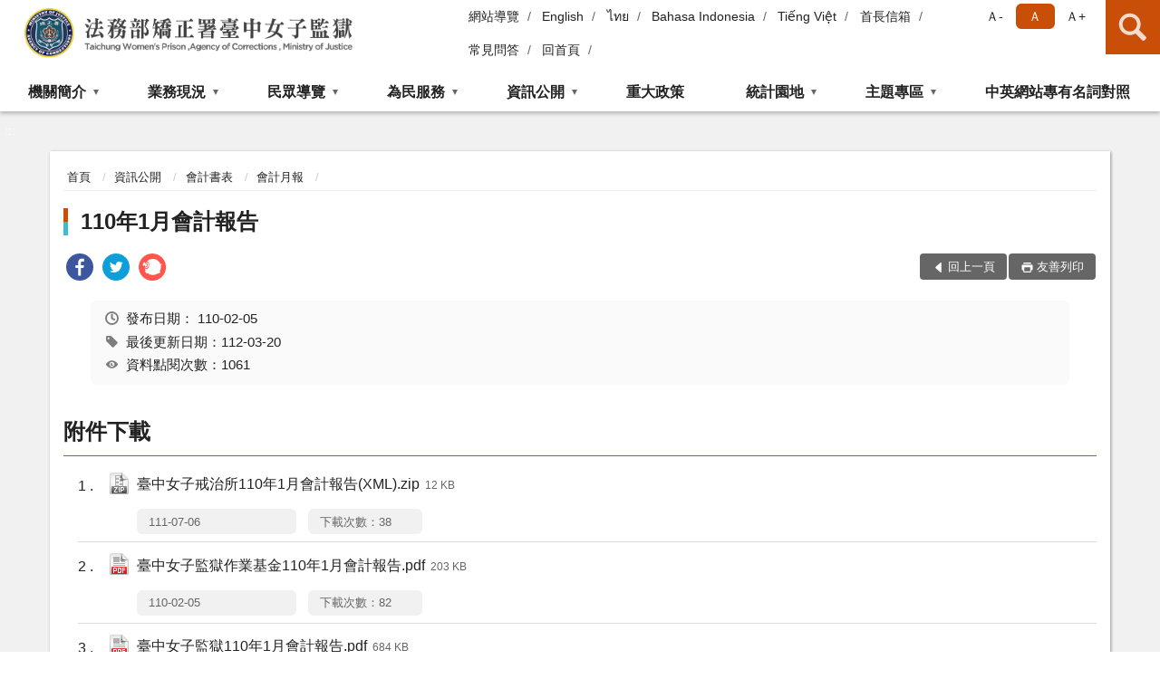

--- FILE ---
content_type: text/html; charset=utf-8
request_url: https://www.tcw.moj.gov.tw/310691/310817/812326/310822/974508/post
body_size: 14909
content:


<!doctype html>
<html lang="zh-Hant" class="no-js">
<head>
    <meta charset="utf-8">
    <meta http-equiv="X-UA-Compatible" content="IE=edge">
    <meta name="viewport" content="width=device-width, initial-scale=1">
    <meta name="format-detection" content="telephone=no">
    <meta name="Site" content="法務部矯正署臺中女子監獄">
    <meta name="Version" content="中文網">
    <meta name="PageType" content="內容頁">
    <meta name="TreeNode" content="會計月報">
    <meta name="ContentTitle" content="110年1月會計報告">

    <meta property="og:title" content="110年1月會計報告">
    <meta property="og:type" content="website" />
    <meta property="og:url" content="https://www.tcw.moj.gov.tw/310691/310817/812326/310822/974508/" />
    <meta property="og:image" content="">
    <meta property="og:image:width" content="50%">
    <meta property="og:image:height" content="50%">
    <meta property="og:site_name" content="法務部矯正署臺中女子監獄">
    <meta property="og:description" content="110年1月會計報告" />

    <meta name="DC.Title" content="110年1月會計報告" />
    <meta name="DC.Creator" content="法務部矯正署臺中女子監獄" />
    <meta name="DC.Subject" content="110年1月會計報告" />
    <meta name="DC.Description" content="會計月報" />
    <meta name="DC.Contributor" content="法務部矯正署臺中女子監獄" />
    <meta name="DC.Type" content="文字" />
    <meta name="DC.Format" content="text" />
    <meta name="DC.Source" content="法務部矯正署臺中女子監獄" />
    <meta name="DC.Language" content="中文" />
    <meta name="DC.coverage.t.min" content="2021-02-05" />
    <meta name="DC.coverage.t.max" content="2041-02-05" />
    <meta name="DC.Publisher" content="法務部矯正署臺中女子監獄" />
    <meta name="DC.Date" content="2021-02-05" />
    <meta name="DC.Identifier" content="2.16.886.101.20003.20006" />
    <meta name="DC.Relation" content="" />
    <meta name="DC.Rights" content="法務部矯正署臺中女子監獄" />

    <meta name="Category.Theme" content="300" />
    <meta name="Category.Cake" content="600" />
    <meta name="Category.Service" content="I00" />

    <meta name="keywords" />

            <link rel="Shortcut Icon" type="image/x-icon" href="/media/20198572/favicon矯正署.png" />
    <title>110年1月會計報告-會計月報-法務部矯正署臺中女子監獄</title>
    <!--HTML5 Shim and Respond.js IE8 support of HTML5 elements and media queries [if lt IE 9]>
    <script src="js/html5shiv.js"></script>
    <script src="js/respond.min.js"></script>
    <![endif]-->
    <!-- slick css-->
    <link rel="stylesheet" type="text/css" href="/Content/D/vendor/slick/slick.css" />
    <link rel="stylesheet" type="text/css" href="/Content/D/vendor/slick/slick-theme.css" />

    <!-- fancybox css -->
    <link rel="stylesheet" href="/Content/D/vendor/fancybox/fancybox.css" />

    <!-- hyUI css -->
    <link rel="stylesheet" href="/Content/D/D2_style/hyui.css">
    <link rel='stylesheet' href='/scripts/jquery-ui.css'>

    <!-- Global site tag (gtag.js) - Google Analytics -->
<script async src="https://www.googletagmanager.com/gtag/js?id=UA-38144678-1"></script>
<script>
  window.dataLayer = window.dataLayer || [];
  function gtag(){dataLayer.push(arguments);}
  gtag('js', new Date());

  gtag('config', 'UA-38144678-1');
</script>
    <!-- Google Tag Manager -->
    <script>
        (function (w, d, s, l, i) {
            w[l] = w[l] || []; w[l].push({
                'gtm.start':
                    new Date().getTime(), event: 'gtm.js'
            }); var f = d.getElementsByTagName(s)[0],
                j = d.createElement(s), dl = l != 'dataLayer' ? '&l=' + l : ''; j.async = true; j.src =
                    'https://www.googletagmanager.com/gtm.js?id=' + i + dl; f.parentNode.insertBefore(j, f);
        })(window, document, 'script', 'dataLayer', 'GTM-PVTNFB4');</script>
    <!-- End Google Tag Manager -->
<style>
    input:disabled, textarea:disabled, select:disabled {
        background-color: #f2f2f2;
    }

    .verify {
        color: blue;
    }

    .mp_slider_container,
    .marquee_container {
        position: relative;
    }
    .mp_slider_container_main {
        width: 100%;
        overflow: hidden;
        position: relative;
    }
    .slick-autoplay-toggle {
        position: absolute;
        right: 20px;
        min-width: 40px;
        top: 4.5px;
        z-index: 10;
        padding: 5px 10px;
        background: rgba(0, 0, 0, 0.7);
        color: #fff;
        border: none;
        cursor: pointer;
        font-size: 0.875rem;
        border-radius: 5px;
    }

    .marquee_container .slick-autoplay-toggle {
        right: 55px;
    }
</style>
</head>
<body>
    <!-- Google Tag Manager (noscript) -->
    <noscript>
        <iframe title="googletag" src="https://www.googletagmanager.com/ns.html?id=GTM-PVTNFB4"
                height="0" width="0" style="display:none;visibility:hidden"></iframe>
    </noscript>
    <!-- End Google Tag Manager (noscript) -->
    <!-- 直接跳主內容區 -->
    <a class="goCenter" href="#aC" tabindex="1">按Enter到主內容區</a>
    <!-- wrapper 最大寬度 -->
    <div class="wrapper">
        
<header class="header ">
    <div class="container">
        <a class="accesskey" href="#aU" id="aU" accesskey="U" title="網站標題">:::</a>
        

<nav class="navigation">
    <!-- 一組ul預設靠右 可同時存在2組-->
    <ul>

                        <li>
                            <a href="/umbraco/surface/Ini/CountAndRedirectUrl?nodeId=671373" title="網站導覽" target="_self" >網站導覽</a>
                        </li>
                        <li>
                            <a href="/umbraco/surface/Ini/CountAndRedirectUrl?nodeId=671374" title="English" target="_self" >English</a>
                        </li>
                        <li>
                            <a href="/umbraco/surface/Ini/CountAndRedirectUrl?nodeId=1114856" title="ไทย" target="_self" >ไทย</a>
                        </li>
                        <li>
                            <a href="/umbraco/surface/Ini/CountAndRedirectUrl?nodeId=1114855" title="Bahasa Indonesia" target="_self" >Bahasa Indonesia</a>
                        </li>
                        <li>
                            <a href="/umbraco/surface/Ini/CountAndRedirectUrl?nodeId=879614" title="Tiếng Việt" target="_self" >Tiếng Việt</a>
                        </li>
                        <li>
                            <a href="/umbraco/surface/Ini/CountAndRedirectUrl?nodeId=671427" title="首長信箱" target="_self" >首長信箱</a>
                        </li>
                        <li>
                            <a href="/umbraco/surface/Ini/CountAndRedirectUrl?nodeId=671429" title="常見問答" target="_self" >常見問答</a>
                        </li>
                        <li>
                            <a href="/umbraco/surface/Ini/CountAndRedirectUrl?nodeId=671425" title="回首頁" target="_self" >回首頁</a>
                        </li>

    </ul>
    <div class="font-size">
        <ul>
            <li class="size-s">
                <a href="#" name="fontSize" role="button" aria-pressed="false" title="小字級">Ａ-</a>
            </li>
            <li class="size-m">
                <a href="#" name="fontSize" role="button" aria-pressed="true" title="中字級" class="active">Ａ</a>
            </li>
            <li class="size-l">
                <a href="#" name="fontSize" role="button" aria-pressed="false" title="大字級">Ａ+</a>
            </li>
        </ul>
    </div>
</nav>
<h1>
    <a href="/"><img src="/media/20198573/08法務部矯正署臺中女子監獄.png" alt="法務部矯正署臺中女子監獄：回首頁" /></a>
</h1>
<!-- Search Start -->
<section class="search">
    <noscript>
您的瀏覽器不支援 JavaScript 或 JavaScript已停用    </noscript>
    <form action="/311096/311110/" class="form_inline">
        <div class="form_grp">
            <label for="q">搜尋</label>
            <input name="q" id="q" type="text" placeholder="請輸入文字" accesskey="S" autocomplete="off">
            <input title="查詢" type="submit" value="查詢">
        </div>
        <div class="btn_grp">
            <input onclick="window.open('https://www.google.com.tw/advanced_search?hl=zh-TW&as_q=&num=100&as_sitesearch='+location.hostname);" type="button" value="進階搜尋" title="進階搜尋 (另開新視窗)">
        </div>
    </form>
            <div class="keywordHot">
                <ul>
                        <li>
                            <a href="/311096/311110/?q=禁見" title="禁見">禁見</a>
                        </li>
                        <li>
                            <a href="/311096/311110/?q=教化" title="教化">教化</a>
                        </li>
                        <li>
                            <a href="/311096/311110/?q=接見" title="接見">接見</a>
                        </li>
                        <li>
                            <a href="/311096/311110/?q=交通" title="交通">交通</a>
                        </li>
                        <li>
                            <a href="/311096/311110/?q=收容問題" title="收容問題">收容問題</a>
                        </li>
                        <li>
                            <a href="/311096/311110/?q=服務窗口" title="服務窗口">服務窗口</a>
                        </li>
                        <li>
                            <a href="/311096/311110/?q=自營作業" title="自營作業">自營作業</a>
                        </li>
                </ul>
            </div>
</section>
<!-- noscript -->
<noscript>
您的瀏覽器不支援JavaScript語法，JavaScript語法並不影響內容的陳述。您可使用按鍵盤上的Ctrl鍵+ (+)鍵放大/(-)鍵縮小來改變字型大小；回到上一頁可使用瀏覽器提供的 Alt+左方向鍵(←) 快速鍵功能；列印可使用瀏覽器提供的(Ctrl+P)功能。</noscript>
<!-- menu Start -->
<nav class="menu">
    <ul>
                <li>
                    <a href="https://www.tcw.moj.gov.tw/310691/310693/Normalnodelist" title="機關簡介" target="_self" name="menuButton" aria-expanded="false" >機關簡介</a>
                        <ul>
                                <li>
                                    <a href="https://www.tcw.moj.gov.tw/310691/310693/310697/425742/post" target="_self" title="歷史沿革"  >歷史沿革</a>
                                </li>
                                <li>
                                    <a href="https://www.tcw.moj.gov.tw/310691/310693/878551/878554/post" target="_self" title="收容對象"  >收容對象</a>
                                </li>
                                <li>
                                    <a href="https://www.tcw.moj.gov.tw/310691/310693/878552/878558/post" target="_self" title="組織架構"  >組織架構</a>
                                </li>
                                <li>
                                    <a href="https://www.tcw.moj.gov.tw/310691/310693/310699/1634181/post" target="_self" title="首長介紹"  >首長介紹</a>
                                </li>
                                <li>
                                    <a href="https://www.tcw.moj.gov.tw/310691/310693/310703/425757/post" target="_self" title="首長信箱"  >首長信箱</a>
                                </li>
                                <li>
                                    <a href="https://www.tcw.moj.gov.tw/310691/310693/310705/Lpsimplelist" target="_self" title="業務推展"  >業務推展</a>
                                </li>
                                <li>
                                    <a href="https://www.tcw.moj.gov.tw/310691/310693/310709/426170/" target="_self" title="生活翦影"  >生活翦影</a>
                                </li>
                                <li>
                                    <a href="https://www.tcw.moj.gov.tw/310691/310693/310711/Lpsimplelist" target="_self" title="活動簡訊"  >活動簡訊</a>
                                </li>
                                <li>
                                    <a href="https://www.tcw.moj.gov.tw/310691/310693/310719/Lpsimplelist" target="_self" title="衛教活動"  >衛教活動</a>
                                </li>
                        </ul>

                </li>
                <li>
                    <a href="https://www.tcw.moj.gov.tw/310691/310721/Normalnodelist" title="業務現況" target="_self" name="menuButton" aria-expanded="false" >業務現況</a>
                        <ul>
                                <li>
                                    <a href="https://www.tcw.moj.gov.tw/310691/310721/310728/Lpsimplelist" target="_self" title="教化業務"  >教化業務</a>
                                </li>
                                <li>
                                    <a href="https://www.tcw.moj.gov.tw/310691/310721/310735/426745/post" target="_self" title="職訓業務"  >職訓業務</a>
                                </li>
                                <li>
                                    <a href="https://www.tcw.moj.gov.tw/310691/310721/310738/Lpsimplelist" target="_self" title="衛生醫療業務"  >衛生醫療業務</a>
                                </li>
                                <li>
                                    <a href="https://www.tcw.moj.gov.tw/310691/310721/310743/426770/post" target="_self" title="調查分類業務"  >調查分類業務</a>
                                </li>
                        </ul>

                </li>
                <li>
                    <a href="https://www.tcw.moj.gov.tw/310691/310747/Normalnodelist" title="民眾導覽" target="_self" name="menuButton" aria-expanded="false" >民眾導覽</a>
                        <ul>
                                <li>
                                    <a href="https://www.tcw.moj.gov.tw/310691/310747/310757/739093/post" target="_self" title="機關位置圖"  >機關位置圖</a>
                                </li>
                                <li>
                                    <a href="https://www.tcw.moj.gov.tw/310691/310747/310767/866008/post" target="_self" title="接見室平面圖"  >接見室平面圖</a>
                                </li>
                        </ul>

                </li>
                <li>
                    <a href="https://www.tcw.moj.gov.tw/310691/310774/Normalnodelist" title="為民服務" target="_self" name="menuButton" aria-expanded="false" >為民服務</a>
                        <ul>
                                <li>
                                    <a href="https://www.tcw.moj.gov.tw/310691/310774/310794/426829/post" target="_self" title="聯絡方式"  >聯絡方式</a>
                                </li>
                                <li>
                                    <a href="https://www.tcw.moj.gov.tw/310691/310774/310797/Lpsimplelist" target="_self" title="線上申辦"  >線上申辦</a>
                                </li>
                                <li>
                                    <a href="https://www.tcw.moj.gov.tw/310691/310774/1623289/1623305/post" target="_self" title="家屬線上購物系統"  >家屬線上購物系統</a>
                                </li>
                                <li>
                                    <a href="https://www.tcw.moj.gov.tw/310691/310774/310799/822960/post" target="_self" title="為民服務白皮書"  >為民服務白皮書</a>
                                </li>
                                <li>
                                    <a href="https://www.tcw.moj.gov.tw/310691/310774/310805/Lpsimplelist" target="_self" title="返家探視"  >返家探視</a>
                                </li>
                                <li>
                                    <a href="https://www.tcw.moj.gov.tw/310691/310774/310808/Lpsimplelist" target="_self" title="接見服務"  >接見服務</a>
                                </li>
                                <li>
                                    <a href="https://www.tcw.moj.gov.tw/310691/310774/310811/Lpsimplelist" target="_self" title="矯正機關常見收容問題"  >矯正機關常見收容問題</a>
                                </li>
                                <li>
                                    <a href="https://www.moj.gov.tw/3035/" target="_blank" title="電子報訂閱(另開新視窗)"  rel="noopener noreferrer">電子報訂閱</a>
                                </li>
                                <li>
                                    <a href="https://www.tcw.moj.gov.tw/310691/310774/1220963/1220971/post" target="_self" title="愛在雲端~電子家庭聯絡簿"  >愛在雲端~電子家庭聯絡簿</a>
                                </li>
                        </ul>

                </li>
                <li>
                    <a href="https://www.tcw.moj.gov.tw/310691/310817/Normalnodelist" title="資訊公開" target="_self" name="menuButton" aria-expanded="false" >資訊公開</a>
                        <ul>
                                <li>
                                    <a href="https://www.tcw.moj.gov.tw/310691/310817/310819/426896/post" target="_self" title="服務導覽"  >服務導覽</a>
                                </li>
                                <li>
                                    <a href="https://www.tcw.moj.gov.tw/310691/310817/310869/Lpsimplelist" target="_self" title="電子公佈欄"  >電子公佈欄</a>
                                </li>
                                <li>
                                    <a href="https://www.tcw.moj.gov.tw/310691/310817/310836/427417/post" target="_self" title="招標資訊"  >招標資訊</a>
                                </li>
                                <li>
                                    <a href="https://www.tcw.moj.gov.tw/310691/310817/812326/Nodelist" target="_self" title="會計書表" name="menuButton" aria-expanded="false" >會計書表</a>
                                        <ul>
                                                <li>
                                                    <a href="https://www.tcw.moj.gov.tw/310691/310817/812326/310822/Lpsimplelist" target="_self" title="會計月報"  >會計月報</a>
                                                </li>
                                                <li>
                                                    <a href="https://www.tcw.moj.gov.tw/310691/310817/812326/310827/Lpsimplelist" target="_self" title="公務預算書"  >公務預算書</a>
                                                </li>
                                                <li>
                                                    <a href="https://www.tcw.moj.gov.tw/310691/310817/812326/310830/Lpsimplelist" target="_self" title="公務決算書"  >公務決算書</a>
                                                </li>
                                                <li>
                                                    <a href="https://www.tcw.moj.gov.tw/310691/310817/812326/310833/Lpsimplelist" target="_self" title="作業基金預決算書"  >作業基金預決算書</a>
                                                </li>
                                        </ul>
                                </li>
                                <li>
                                    <a href="https://www.tcw.moj.gov.tw/310691/310817/310854/Lpsimplelist" target="_self" title="捐贈辦理情形"  >捐贈辦理情形</a>
                                </li>
                                <li>
                                    <a href="https://www.tcw.moj.gov.tw/310691/310817/884364/1205430/post" target="_self" title="公共設施維護管理"  >公共設施維護管理</a>
                                </li>
                                <li>
                                    <a href="https://www.tcw.moj.gov.tw/310691/310817/749682/Lpsimplelist" target="_self" title="政策宣導廣告及經費"  >政策宣導廣告及經費</a>
                                </li>
                                <li>
                                    <a href="https://www.tcw.moj.gov.tw/310691/310817/1453809/Nodelist" target="_self" title="性別主流化/性騷擾防治專區" name="menuButton" aria-expanded="false" >性別主流化/性騷擾防治專區</a>
                                        <ul>
                                                <li>
                                                    <a href="https://www.tcw.moj.gov.tw/310691/310817/1453809/1453815/1453819/post" target="_self" title="性騷擾防治專區"  >性騷擾防治專區</a>
                                                </li>
                                                <li>
                                                    <a href="https://www.moj.gov.tw/2204/2645/2735/153059/Lpsimplelist" target="_blank" title="性別平等相關文宣(另開新視窗)"  rel="noopener noreferrer">性別平等相關文宣</a>
                                                </li>
                                        </ul>
                                </li>
                                <li>
                                    <a href="https://www.tcw.moj.gov.tw/310691/310817/310842/Lpsimplelist" target="_self" title="辦理國家賠償處理情形"  >辦理國家賠償處理情形</a>
                                </li>
                                <li>
                                    <a href="https://www.tcw.moj.gov.tw/310691/310817/961378/Lpsimplelist" target="_self" title="辦理申訴事件收結情形"  >辦理申訴事件收結情形</a>
                                </li>
                                <li>
                                    <a href="https://www.tcw.moj.gov.tw/310691/310817/915567/Nodelist" target="_self" title="對民間團體及個人補（捐）助" name="menuButton" aria-expanded="false" >對民間團體及個人補（捐）助</a>
                                        <ul>
                                                <li>
                                                    <a href="https://www.tcw.moj.gov.tw/310691/310817/915567/915568/971649/post" target="_self" title="公務預算"  >公務預算</a>
                                                </li>
                                                <li>
                                                    <a href="https://www.tcw.moj.gov.tw/310691/310817/915567/915575/1000166/post" target="_self" title="矯正機關作業基金"  >矯正機關作業基金</a>
                                                </li>
                                        </ul>
                                </li>
                                <li>
                                    <a href="https://www.tcw.moj.gov.tw/310691/310817/1407114/Lpsimplelist" target="_self" title="大學院校在學學生實習申請"  >大學院校在學學生實習申請</a>
                                </li>
                                <li>
                                    <a href="https://www.tcw.moj.gov.tw/310691/310817/310845/Lpsimplelist" target="_self" title="年度工作計畫"  >年度工作計畫</a>
                                </li>
                                <li>
                                    <a href="https://www.tcw.moj.gov.tw/310691/310817/1691952/1691964/post" target="_self" title="安全及衛生防護委員會年度報告"  >安全及衛生防護委員會年度報告</a>
                                </li>
                                <li>
                                    <a href="https://www.tcw.moj.gov.tw/310691/310817/310851/Lpsimplelist" target="_self" title="內部控制聲明書"  >內部控制聲明書</a>
                                </li>
                                <li>
                                    <a href="/media/20535597/派駐勞工基本權益及申訴管道.pdf?mediaDL=true" target="_blank" title="派駐勞工基本權益及申訴管道.pdf(另開新視窗)"  rel="noopener noreferrer">派駐勞工基本權益及申訴管道</a>
                                </li>
                                <li>
                                    <a href="https://www.tcw.moj.gov.tw/310691/310817/310878/Lpsimplelist" target="_self" title="就業資訊"  >就業資訊</a>
                                </li>
                        </ul>

                </li>
                <li>
                    <a href="https://www.tcw.moj.gov.tw/310691/310875/Lpsimplelist" title="重大政策" target="_self"  >重大政策</a>

                </li>
                <li>
                    <a href="https://www.tcw.moj.gov.tw/310691/311050/Normalnodelist" title="統計園地" target="_self" name="menuButton" aria-expanded="false" >統計園地</a>
                        <ul>
                                <li>
                                    <a href="https://www.tcw.moj.gov.tw/310691/311050/311052/Lpsimplelist" target="_self" title="園地導覽"  >園地導覽</a>
                                </li>
                                <li>
                                    <a href="https://www.tcw.moj.gov.tw/310691/311050/749711/872931/post" target="_self" title="收容情形"  >收容情形</a>
                                </li>
                                <li>
                                    <a href="/media/20711207/統計輯要11411.pdf?mediaDL=true" target="_blank" title="統計輯要.pdf(另開新視窗)"  rel="noopener noreferrer">統計輯要</a>
                                </li>
                                <li>
                                    <a href="https://www.rjsd.moj.gov.tw/RJSDWeb/common/RelatedWebsite.aspx" target="_blank" title="相關網站(另開新視窗)"  rel="noopener noreferrer">相關網站</a>
                                </li>
                        </ul>

                </li>
                <li>
                    <a href="https://www.tcw.moj.gov.tw/310691/812011/Normalnodelist" title="主題專區" target="_self" name="menuButton" aria-expanded="false" >主題專區</a>
                        <ul>
                                <li>
                                    <a href="https://www.tcw.moj.gov.tw/310691/812011/310713/426568/post" target="_self" title="影音專區"  >影音專區</a>
                                </li>
                                <li>
                                    <a href="https://www.facebook.com/%E6%B3%95%E5%8B%99%E9%83%A8%E7%9F%AF%E6%AD%A3%E7%BD%B2%E8%87%BA%E4%B8%AD%E5%A5%B3%E5%AD%90%E7%9B%A3%E7%8D%84-1580463532242233/" target="_blank" title="臉書專頁(另開新視窗)"  rel="noopener noreferrer">臉書專頁</a>
                                </li>
                                <li>
                                    <a href="https://www.tcw.moj.gov.tw/310691/812011/311090/Lpsimplelist" target="_self" title="自營作業展售"  >自營作業展售</a>
                                </li>
                                <li>
                                    <a href="https://www.tcw.moj.gov.tw/310691/812011/310866/Lpsimplelist" target="_self" title="承攬加工"  >承攬加工</a>
                                </li>
                                <li>
                                    <a href="https://www.tcw.moj.gov.tw/310691/812011/310863/Lpsimplelist" target="_self" title="檔案應用服務"  >檔案應用服務</a>
                                </li>
                                <li>
                                    <a href="https://www.tcw.moj.gov.tw/310691/812011/310881/Lpsimplelist" target="_self" title="請託關說登錄查察"  >請託關說登錄查察</a>
                                </li>
                                <li>
                                    <a href="https://www.tcw.moj.gov.tw/310691/812011/310884/Lpsimplelist" target="_self" title="廉政專區"  >廉政專區</a>
                                </li>
                                <li>
                                    <a href="https://www.dgpa.gov.tw/mp/info?mid=523&amp;uid=525&amp;pid=10118" target="_blank" title="公職人員利益衝突迴避法專區(另開新視窗)"  rel="noopener noreferrer">公職人員利益衝突迴避法專區</a>
                                </li>
                                <li>
                                    <a href="https://www.tcw.moj.gov.tw/310691/812011/756258/Lpsimplelist" target="_self" title="「愛•無礙」社會資源專區"  >「愛•無礙」社會資源專區</a>
                                </li>
                                <li>
                                    <a href="https://law.moj.gov.tw/" target="_blank" title="全國法規資料庫(另開新視窗)"  rel="noopener noreferrer">全國法規資料庫</a>
                                </li>
                                <li>
                                    <a href="https://aedoc.moj.gov.tw/attch/" target="_blank" title="公文附件下載區(另開新視窗)"  rel="noopener noreferrer">公文附件下載區</a>
                                </li>
                                <li>
                                    <a href="https://www.cdc.gov.tw/" target="_blank" title="防疫專區(另開新視窗)"  rel="noopener noreferrer">防疫專區</a>
                                </li>
                        </ul>

                </li>
                <li>
                    <a href="https://www.moj.gov.tw/cp-62-99470-b0ffb-001.html" title="中英網站專有名詞對照(另開新視窗)" target="_blank"  rel="noopener noreferrer">中英網站專有名詞對照</a>

                </li>
    </ul>
</nav>


    </div>
</header>
<div id="center" class="main innerpage">
    <a class="accesskey" href="#aC" id="aC" accesskey="C" title="主要內容區">:::</a>
    <div class="container">
        <!-- content為一定要存在之內容區 -->
        <div class="content">
            <!-- breadcrumb路徑 -->
            
    <div class="breadcrumb">
        <ul>
                    <li>
                        <a href="/">首頁</a>
                    </li>
                    <li>
                        <a href="https://www.tcw.moj.gov.tw/310691/310817/Normalnodelist" title="資訊公開" target="_self" >資訊公開</a>
                    </li>
                    <li>
                        <a href="https://www.tcw.moj.gov.tw/310691/310817/812326/Nodelist" title="會計書表" target="_self" >會計書表</a>
                    </li>
                    <li>
                        <a href="https://www.tcw.moj.gov.tw/310691/310817/812326/310822/Lpsimplelist" title="會計月報" target="_self" >會計月報</a>
                    </li>
            
        </ul>
    </div>

            <!-- h2節點 -->
            <h2 class="title" tabindex="0">110年1月會計報告</h2>
                <div class="share ">
                    <ul>
                        <li>
                            <a role="link" title="facebook(另開新視窗)" href="javascript:desc='';via='';if(document.referrer)via=document.referrer;if(typeof(_ref)!='undefined')via=_ref;if(window.getSelection)desc=window.getSelection();if(document.getSelection)desc=document.getSelection();if(document.selection)desc=document.selection.createRange().text;void(open('https://www.facebook.com/share.php?u='+encodeURIComponent(location.href)));"><img src="/content/A/images/basic/icon_facebook.svg" alt="facebook "></a>
                        </li>
                        <li>
                            <a role="link" title="twitter(另開新視窗)" href="javascript:void(window.open('https://twitter.com/home/?status='.concat(encodeURIComponent(document.title)).concat(' ').concat(encodeURIComponent(location.href))));"><img src="/content/A/images/basic/icon_twitter.svg " alt="twitter "></a>
                        </li>
                        <li>
                            <a role="link" title="plurk(另開新視窗)" href="javascript:void(window.open('https://www.plurk.com/?qualifier=shares&amp;status='.concat(encodeURIComponent(location.href)).concat(' ').concat('(').concat(encodeURIComponent(document.title)).concat(')')));"><img src="/content/A/images/basic/function_plurk.png " alt="plurk "></a>
                        </li>
                        
                    </ul>
                </div>
                        <!-- function功能區塊 -->
            <div class="function">
                <ul>
                    <li class="back icon_back">
                        <a role="button" href="javascript:window.location =document.referrer;">回上一頁</a>
                    </li>
                        <li class="print icon_print">
                            <a role="button" href="javascript:window.print();">友善列印</a>
                        </li>
                                    </ul>
            </div>
            
<style>
    .file_download li a[href*=".pdf"]:after {
        background: url(/Content/A/images/basic/icon_pdf.jpg);
    }

    .file_download li a[href*=".doc"]:after {
        background: url(/Content/A/images/basic/icon_doc.jpg);
    }

    .file_download li a[href*=".odf"]:after {
        background: url(/Content/A/images/basic/icon_odf.jpg);
    }

    .file_download li a[href*=".odt"]:after {
        background: url(/Content/A/images/basic/icon_odt.jpg);
    }

    .file_download li a[href*=".xls"]:after {
        background: url(/Content/A/images/basic/icon_xls.jpg);
    }

    .file_download li a[href*=".ppt"]:after {
        background: url(/Content/A/images/basic/icon_ppt.jpg);
    }

    .file_download li a[href*=".jpg"]:after {
        background: url(/Content/A/images/basic/icon_jpg.jpg);
    }

    .file_download li a[href*=".mp3"]:after {
        background: url(/Content/A/images/basic/icon_mp3.jpg);
    }

    .file_download li a[href*=".mov"]:after {
        background: url(/Content/A/images/basic/icon_mov.jpg);
    }

    .file_download li a[href*=".txt"]:after {
        background: url(/Content/A/images/basic/icon_txt.jpg);
    }

    .file_download li a[href*=".dot"]:after {
        background: url(/Content/A/images/basic/icon_dot.jpg);
    }

    .file_download li a[href*=".zip"]:after {
        background: url(/Content/A/images/basic/icon_zip.jpg);
    }
</style>
            <!-- CP Start -->
            <section class="cp ">
                <div class="info">
                    <ul>
                        <li>
                            <i class="i_clock"></i>發布日期：
                            <time datetime="2021-02-05 10:12:38" title="發布日期">110-02-05</time>
                        </li>
                        <li>
                            <i class="i_tag"></i>最後更新日期：112-03-20
                        </li>
                        <li>
                            <i class="i_view"></i>資料點閱次數：1061
                        </li>
                    </ul>
                </div>
                
                
            </section>
            <!-- CP End -->
            <!-- cp_slider+slick_lightbox -->
            <!-- weblink 外部連結 -->
            <!-- file download 檔案下載 -->
                <div class="file_download ">
                    <h3>附件下載</h3>
                    <ul>
                                <li>
                                    <a href="/media/20443296/臺中女子戒治所110年1月會計報告-xml.zip?mediaDL=true" title="臺中女子戒治所110年1月會計報告(XML).zip (另開新視窗)" target="_blank" rel="noopener noreferrer">臺中女子戒治所110年1月會計報告(XML).zip<span class="kb ">12 KB</span></a>
                                    <span class="update ">111-07-06</span>
                                    <span class="file_view " style="width:auto">下載次數：38</span>
                                </li>
                                <li>
                                    <a href="/media/20336028/臺中女子監獄作業基金110年1月會計報告.pdf?mediaDL=true" title="臺中女子監獄作業基金110年1月會計報告.pdf (另開新視窗)" target="_blank" rel="noopener noreferrer">臺中女子監獄作業基金110年1月會計報告.pdf<span class="kb ">203 KB</span></a>
                                    <span class="update ">110-02-05</span>
                                    <span class="file_view " style="width:auto">下載次數：82</span>
                                </li>
                                <li>
                                    <a href="/media/20335998/臺中女子監獄110年1月會計報告.pdf?mediaDL=true" title="臺中女子監獄110年1月會計報告.pdf (另開新視窗)" target="_blank" rel="noopener noreferrer">臺中女子監獄110年1月會計報告.pdf<span class="kb ">684 KB</span></a>
                                    <span class="update ">110-02-05</span>
                                    <span class="file_view " style="width:auto">下載次數：84</span>
                                </li>
                                <li>
                                    <a href="/media/20335997/臺中女子監獄110年1月會計報告-xml.zip?mediaDL=true" title="臺中女子監獄110年1月會計報告(XML).zip (另開新視窗)" target="_blank" rel="noopener noreferrer">臺中女子監獄110年1月會計報告(XML).zip<span class="kb ">13 KB</span></a>
                                    <span class="update ">110-02-05</span>
                                    <span class="file_view " style="width:auto">下載次數：601</span>
                                </li>
                                <li>
                                    <a href="/media/20335996/臺中女子戒治所110年1月會計報告.pdf?mediaDL=true" title="臺中女子戒治所110年1月會計報告.pdf (另開新視窗)" target="_blank" rel="noopener noreferrer">臺中女子戒治所110年1月會計報告.pdf<span class="kb ">659 KB</span></a>
                                    <span class="update ">110-02-05</span>
                                    <span class="file_view " style="width:auto">下載次數：113</span>
                                </li>
                    </ul>
                </div>



        </div>
    </div>
</div>

<!-- fatfooter Start -->
<section class="fatfooter">
    <div class="container">
        <button type="button" name="收合" class="btn btn-fatfooter">收合</button>
        <nav>
            <ul>
                        <li>
                            <a href="https://www.tcw.moj.gov.tw/310691/310693/Normalnodelist"  target="_self" title="機關簡介" >機關簡介</a>
                                    <ul>
                                            <li>
                                                <a href="https://www.tcw.moj.gov.tw/310691/310693/310697/425742/post" target="_self" title="歷史沿革" >歷史沿革</a>
                                            </li>
                                            <li>
                                                <a href="https://www.tcw.moj.gov.tw/310691/310693/878551/878554/post" target="_self" title="收容對象" >收容對象</a>
                                            </li>
                                            <li>
                                                <a href="https://www.tcw.moj.gov.tw/310691/310693/878552/878558/post" target="_self" title="組織架構" >組織架構</a>
                                            </li>
                                            <li>
                                                <a href="https://www.tcw.moj.gov.tw/310691/310693/310699/1634181/post" target="_self" title="首長介紹" >首長介紹</a>
                                            </li>
                                            <li>
                                                <a href="https://www.tcw.moj.gov.tw/310691/310693/310703/425757/post" target="_self" title="首長信箱" >首長信箱</a>
                                            </li>
                                            <li>
                                                <a href="https://www.tcw.moj.gov.tw/310691/310693/310705/Lpsimplelist" target="_self" title="業務推展" >業務推展</a>
                                            </li>
                                            <li>
                                                <a href="https://www.tcw.moj.gov.tw/310691/310693/310709/426170/" target="_self" title="生活翦影" >生活翦影</a>
                                            </li>
                                            <li>
                                                <a href="https://www.tcw.moj.gov.tw/310691/310693/310711/Lpsimplelist" target="_self" title="活動簡訊" >活動簡訊</a>
                                            </li>
                                            <li>
                                                <a href="https://www.tcw.moj.gov.tw/310691/310693/310719/Lpsimplelist" target="_self" title="衛教活動" >衛教活動</a>
                                            </li>
                                    </ul>

                        </li>
                        <li>
                            <a href="https://www.tcw.moj.gov.tw/310691/310721/Normalnodelist"  target="_self" title="業務現況" >業務現況</a>
                                    <ul>
                                            <li>
                                                <a href="https://www.tcw.moj.gov.tw/310691/310721/310728/Lpsimplelist" target="_self" title="教化業務" >教化業務</a>
                                            </li>
                                            <li>
                                                <a href="https://www.tcw.moj.gov.tw/310691/310721/310735/426745/post" target="_self" title="職訓業務" >職訓業務</a>
                                            </li>
                                            <li>
                                                <a href="https://www.tcw.moj.gov.tw/310691/310721/310738/Lpsimplelist" target="_self" title="衛生醫療業務" >衛生醫療業務</a>
                                            </li>
                                            <li>
                                                <a href="https://www.tcw.moj.gov.tw/310691/310721/310743/426770/post" target="_self" title="調查分類業務" >調查分類業務</a>
                                            </li>
                                    </ul>

                        </li>
                        <li>
                            <a href="https://www.tcw.moj.gov.tw/310691/310747/Normalnodelist"  target="_self" title="民眾導覽" >民眾導覽</a>
                                    <ul>
                                            <li>
                                                <a href="https://www.tcw.moj.gov.tw/310691/310747/310757/739093/post" target="_self" title="機關位置圖" >機關位置圖</a>
                                            </li>
                                            <li>
                                                <a href="https://www.tcw.moj.gov.tw/310691/310747/310767/866008/post" target="_self" title="接見室平面圖" >接見室平面圖</a>
                                            </li>
                                    </ul>

                        </li>
                        <li>
                            <a href="https://www.tcw.moj.gov.tw/310691/310774/Normalnodelist"  target="_self" title="為民服務" >為民服務</a>
                                    <ul>
                                            <li>
                                                <a href="https://www.tcw.moj.gov.tw/310691/310774/310794/426829/post" target="_self" title="聯絡方式" >聯絡方式</a>
                                            </li>
                                            <li>
                                                <a href="https://www.tcw.moj.gov.tw/310691/310774/310797/Lpsimplelist" target="_self" title="線上申辦" >線上申辦</a>
                                            </li>
                                            <li>
                                                <a href="https://www.tcw.moj.gov.tw/310691/310774/1623289/1623305/post" target="_self" title="家屬線上購物系統" >家屬線上購物系統</a>
                                            </li>
                                            <li>
                                                <a href="https://www.tcw.moj.gov.tw/310691/310774/310799/822960/post" target="_self" title="為民服務白皮書" >為民服務白皮書</a>
                                            </li>
                                            <li>
                                                <a href="https://www.tcw.moj.gov.tw/310691/310774/310805/Lpsimplelist" target="_self" title="返家探視" >返家探視</a>
                                            </li>
                                            <li>
                                                <a href="https://www.tcw.moj.gov.tw/310691/310774/310808/Lpsimplelist" target="_self" title="接見服務" >接見服務</a>
                                            </li>
                                            <li>
                                                <a href="https://www.tcw.moj.gov.tw/310691/310774/310811/Lpsimplelist" target="_self" title="矯正機關常見收容問題" >矯正機關常見收容問題</a>
                                            </li>
                                            <li>
                                                <a href="https://www.moj.gov.tw/3035/" target="_blank" title="電子報訂閱(另開新視窗)" rel="noopener noreferrer">電子報訂閱</a>
                                            </li>
                                            <li>
                                                <a href="https://www.tcw.moj.gov.tw/310691/310774/1220963/1220971/post" target="_self" title="愛在雲端~電子家庭聯絡簿" >愛在雲端~電子家庭聯絡簿</a>
                                            </li>
                                    </ul>

                        </li>
                        <li>
                            <a href="https://www.tcw.moj.gov.tw/310691/310817/Normalnodelist"  target="_self" title="資訊公開" >資訊公開</a>
                                    <ul>
                                            <li>
                                                <a href="https://www.tcw.moj.gov.tw/310691/310817/310819/426896/post" target="_self" title="服務導覽" >服務導覽</a>
                                            </li>
                                            <li>
                                                <a href="https://www.tcw.moj.gov.tw/310691/310817/310869/Lpsimplelist" target="_self" title="電子公佈欄" >電子公佈欄</a>
                                            </li>
                                            <li>
                                                <a href="https://www.tcw.moj.gov.tw/310691/310817/310836/427417/post" target="_self" title="招標資訊" >招標資訊</a>
                                            </li>
                                            <li>
                                                <a href="https://www.tcw.moj.gov.tw/310691/310817/812326/Nodelist" target="_self" title="會計書表" >會計書表</a>
                                            </li>
                                            <li>
                                                <a href="https://www.tcw.moj.gov.tw/310691/310817/310854/Lpsimplelist" target="_self" title="捐贈辦理情形" >捐贈辦理情形</a>
                                            </li>
                                            <li>
                                                <a href="https://www.tcw.moj.gov.tw/310691/310817/884364/1205430/post" target="_self" title="公共設施維護管理" >公共設施維護管理</a>
                                            </li>
                                            <li>
                                                <a href="https://www.tcw.moj.gov.tw/310691/310817/749682/Lpsimplelist" target="_self" title="政策宣導廣告及經費" >政策宣導廣告及經費</a>
                                            </li>
                                            <li>
                                                <a href="https://www.tcw.moj.gov.tw/310691/310817/1453809/Nodelist" target="_self" title="性別主流化/性騷擾防治專區" >性別主流化/性騷擾防治專區</a>
                                            </li>
                                            <li>
                                                <a href="https://www.tcw.moj.gov.tw/310691/310817/310842/Lpsimplelist" target="_self" title="辦理國家賠償處理情形" >辦理國家賠償處理情形</a>
                                            </li>
                                            <li>
                                                <a href="https://www.tcw.moj.gov.tw/310691/310817/961378/Lpsimplelist" target="_self" title="辦理申訴事件收結情形" >辦理申訴事件收結情形</a>
                                            </li>
                                            <li>
                                                <a href="https://www.tcw.moj.gov.tw/310691/310817/915567/Nodelist" target="_self" title="對民間團體及個人補（捐）助" >對民間團體及個人補（捐）助</a>
                                            </li>
                                            <li>
                                                <a href="https://www.tcw.moj.gov.tw/310691/310817/1407114/Lpsimplelist" target="_self" title="大學院校在學學生實習申請" >大學院校在學學生實習申請</a>
                                            </li>
                                            <li>
                                                <a href="https://www.tcw.moj.gov.tw/310691/310817/310845/Lpsimplelist" target="_self" title="年度工作計畫" >年度工作計畫</a>
                                            </li>
                                            <li>
                                                <a href="https://www.tcw.moj.gov.tw/310691/310817/1691952/1691964/post" target="_self" title="安全及衛生防護委員會年度報告" >安全及衛生防護委員會年度報告</a>
                                            </li>
                                            <li>
                                                <a href="https://www.tcw.moj.gov.tw/310691/310817/310851/Lpsimplelist" target="_self" title="內部控制聲明書" >內部控制聲明書</a>
                                            </li>
                                            <li>
                                                <a href="/media/20535597/派駐勞工基本權益及申訴管道.pdf?mediaDL=true" target="_blank" title="派駐勞工基本權益及申訴管道.pdf(另開新視窗)" rel="noopener noreferrer">派駐勞工基本權益及申訴管道</a>
                                            </li>
                                            <li>
                                                <a href="https://www.tcw.moj.gov.tw/310691/310817/310878/Lpsimplelist" target="_self" title="就業資訊" >就業資訊</a>
                                            </li>
                                    </ul>

                        </li>
                        <li>
                            <a href="https://www.tcw.moj.gov.tw/310691/310875/Lpsimplelist"  target="_self" title="重大政策" >重大政策</a>

                        </li>
                        <li>
                            <a href="https://www.tcw.moj.gov.tw/310691/311050/Normalnodelist"  target="_self" title="統計園地" >統計園地</a>
                                    <ul>
                                            <li>
                                                <a href="https://www.tcw.moj.gov.tw/310691/311050/311052/Lpsimplelist" target="_self" title="園地導覽" >園地導覽</a>
                                            </li>
                                            <li>
                                                <a href="https://www.tcw.moj.gov.tw/310691/311050/749711/872931/post" target="_self" title="收容情形" >收容情形</a>
                                            </li>
                                            <li>
                                                <a href="/media/20711207/統計輯要11411.pdf?mediaDL=true" target="_blank" title="統計輯要.pdf(另開新視窗)" rel="noopener noreferrer">統計輯要</a>
                                            </li>
                                            <li>
                                                <a href="https://www.rjsd.moj.gov.tw/RJSDWeb/common/RelatedWebsite.aspx" target="_blank" title="相關網站(另開新視窗)" rel="noopener noreferrer">相關網站</a>
                                            </li>
                                    </ul>

                        </li>
                        <li>
                            <a href="https://www.tcw.moj.gov.tw/310691/812011/Normalnodelist"  target="_self" title="主題專區" >主題專區</a>
                                    <ul>
                                            <li>
                                                <a href="https://www.tcw.moj.gov.tw/310691/812011/310713/426568/post" target="_self" title="影音專區" >影音專區</a>
                                            </li>
                                            <li>
                                                <a href="https://www.facebook.com/%E6%B3%95%E5%8B%99%E9%83%A8%E7%9F%AF%E6%AD%A3%E7%BD%B2%E8%87%BA%E4%B8%AD%E5%A5%B3%E5%AD%90%E7%9B%A3%E7%8D%84-1580463532242233/" target="_blank" title="臉書專頁(另開新視窗)" rel="noopener noreferrer">臉書專頁</a>
                                            </li>
                                            <li>
                                                <a href="https://www.tcw.moj.gov.tw/310691/812011/311090/Lpsimplelist" target="_self" title="自營作業展售" >自營作業展售</a>
                                            </li>
                                            <li>
                                                <a href="https://www.tcw.moj.gov.tw/310691/812011/310866/Lpsimplelist" target="_self" title="承攬加工" >承攬加工</a>
                                            </li>
                                            <li>
                                                <a href="https://www.tcw.moj.gov.tw/310691/812011/310863/Lpsimplelist" target="_self" title="檔案應用服務" >檔案應用服務</a>
                                            </li>
                                            <li>
                                                <a href="https://www.tcw.moj.gov.tw/310691/812011/310881/Lpsimplelist" target="_self" title="請託關說登錄查察" >請託關說登錄查察</a>
                                            </li>
                                            <li>
                                                <a href="https://www.tcw.moj.gov.tw/310691/812011/310884/Lpsimplelist" target="_self" title="廉政專區" >廉政專區</a>
                                            </li>
                                            <li>
                                                <a href="https://www.dgpa.gov.tw/mp/info?mid=523&amp;uid=525&amp;pid=10118" target="_blank" title="公職人員利益衝突迴避法專區(另開新視窗)" rel="noopener noreferrer">公職人員利益衝突迴避法專區</a>
                                            </li>
                                            <li>
                                                <a href="https://www.tcw.moj.gov.tw/310691/812011/756258/Lpsimplelist" target="_self" title="「愛•無礙」社會資源專區" >「愛•無礙」社會資源專區</a>
                                            </li>
                                            <li>
                                                <a href="https://law.moj.gov.tw/" target="_blank" title="全國法規資料庫(另開新視窗)" rel="noopener noreferrer">全國法規資料庫</a>
                                            </li>
                                            <li>
                                                <a href="https://aedoc.moj.gov.tw/attch/" target="_blank" title="公文附件下載區(另開新視窗)" rel="noopener noreferrer">公文附件下載區</a>
                                            </li>
                                            <li>
                                                <a href="https://www.cdc.gov.tw/" target="_blank" title="防疫專區(另開新視窗)" rel="noopener noreferrer">防疫專區</a>
                                            </li>
                                    </ul>

                        </li>
                        <li>
                            <a href="https://www.moj.gov.tw/cp-62-99470-b0ffb-001.html"  target="_blank" title="中英網站專有名詞對照(另開新視窗)" rel="noopener noreferrer">中英網站專有名詞對照</a>

                        </li>
            </ul>
        </nav>
    </div>
</section>
<!-- footer -->
<footer>
    <div class="container">
        <a class="accesskey" href="#aB" id="aB" accesskey="B" title="頁尾區">:::</a>
            <div class="location">
                <p>
                    地址:(408288) 台中市南屯區培德路9之3號
<br/>
<strong>Google Map-<a  href="https://www.tcw.moj.gov.tw/311096/1292484/1292487/post" target="_blank" rel="noopener noreferrer" title="Google Map「另開新視窗」">機關位置</a></strong>
                </p>
            </div>
                    <div class="contact">
                <p>
                    總機:(04)23840936
<br/>
傳真:(04)23812713
                </p>
            </div>
            <hr>
        <div class="qrcode">
                    <img src="/media/20285069/臺中女子監獄qr-code.png?height=75" alt="法務部矯正署臺中女子監獄QR Code" title="法務部矯正署臺中女子監獄QR Code">
        </div>
        <div class="footer_info">
            <ul class="footer_link">
                        <li>
                            <a href="/311096/311100/428366/post" title="隱私權保護宣告" target="_self" >隱私權保護宣告</a>
                        </li>
                        <li>
                            <a href="/umbraco/surface/Ini/CountAndRedirectUrl?nodeId=671435" title="資訊安全政策宣告(另開新視窗)" target="_blank" rel="noopener noreferrer">資訊安全政策宣告</a>
                        </li>
                        <li>
                            <a href="/umbraco/surface/Ini/CountAndRedirectUrl?nodeId=671436" title="線上申辦(另開新視窗)" target="_blank" rel="noopener noreferrer">線上申辦</a>
                        </li>
                        <li>
                            <a href="/umbraco/surface/Ini/CountAndRedirectUrl?nodeId=1174999" title="聯絡方式" target="_self" >聯絡方式</a>
                        </li>
                        <li>
                            <a href="/umbraco/surface/Ini/CountAndRedirectUrl?nodeId=671440" title="地理位置圖" target="_self" >地理位置圖</a>
                        </li>
                        <li>
                            <a href="/311096/311100/428368/post" title="資料開放宣告" target="_self" >資料開放宣告</a>
                        </li>
            </ul>
            為提供更為穩定的瀏覽品質與使用體驗，建議更新瀏覽器至以下版本:
IE10(含)以上、最新版本Chrome、最新版本Firefox
        </div>
        <div class="footer_icon">
                            <a target="_blank" rel="noopener noreferrer" href="https://accessibility.moda.gov.tw/Applications/Detail?category=20250320094559" title="通過AA等級無障礙網頁檢測,另開新視窗">
                    <img src="/Content/A/images/basic/accessibilityAA.jpg" alt="通過AA等級無障礙網頁檢測">
                </a>
                            <a target="_blank" rel="noopener noreferrer" href="https://www.gov.tw/" title="我的e政府,另開新視窗">
                    <img src="/Content/A/images/basic/egov.png" alt="我的e政府,另開新視窗">
                </a>
                            <a target="_blank" rel="noopener noreferrer" href="/310691/812011/310713/426568/post" title="youtube(另開新視窗)">
                    <img src="/Content/A/images/icon_youtube.png" alt="youtube">
                </a>
                                        <a target="_blank" rel="noopener noreferrer" href="https://www.facebook.com/%E6%B3%95%E5%8B%99%E9%83%A8%E7%9F%AF%E6%AD%A3%E7%BD%B2%E8%87%BA%E4%B8%AD%E5%A5%B3%E5%AD%90%E7%9B%A3%E7%8D%84-1580463532242233/" title="facebook(另開新視窗)">
                    <img src="/Content/A/images/icon_fb.png" alt="facebook">
                </a>
                                                

                <a target="_blank" rel="noopener noreferrer" href="https://shop.mjac.moj.gov.tw/" title="自營產品展售商城 (另開新視窗)">
                    <img src="/Content/A/images/basic/shopMoj.gif" alt="自營產品展售商城ICON">
                </a>
                                                                                        <span class="update">更新日期:<em>115-01-21</em></span>
                            <span class="counter">累計瀏覽人次:<em>2752234</em></span>
        </div>
    </div>
</footer>



    </div>
    <a href="javascript:;" class="scrollToTop" role="button">回頁首</a>
    <script src="/Content/D/js/jquery-3.5.1.min.js"></script>
    <script src="/Content/D/vendor/jquery.easing.min.js"></script>
    <script src="/Content/D/vendor/lazyload/lazyload.min.js"></script>

    <!-- fancybox -->
    <script src="/Content/D/vendor/fancybox/fancybox.umd.js"></script>
    <script src="/Content/D/vendor/fancybox/l10n/zh_TW.umd.js"></script>

    <!-- slick js -->
    <script src="/Content/D/vendor/slick/slick.min.js "></script>
    <script src='/scripts/jquery-ui.min.js'></script>
    <!-- hyUI -->
        <script src="/Content/D/js/hyui.js"></script>
    <!-- 客製js -->
    <script src="/Content/D/js/customize.js"></script>
    <script src="/scripts/jquery.ui.datepicker-zh-TW.js"></script>
    <!--chart.js-->
    <script src="/scripts/Chart.min.js?20250505"></script>
    <script src="/scripts/chartjs-plugin-datalabels.min.js"></script>

    <script type="text/javascript">
        Fancybox.bind('[data-fancybox="gallery"]', {
            //
        });
        try {
            if (top.location.host != window.location.host)
                top.location = window.location;
        }
        catch (err) {
            top.location = window.location;
        }
    </script>
    <script>
        $(document).ready(function () {
            const monitorElementDisplay = ($element, $control, attr = "aria-expanded") => {
                const observer = new MutationObserver(() => {
                    const isVisible = $element.css("display") === "block";
                    $control.attr(attr, isVisible);
                });
                observer.observe($element[0], {
                    attributes: true,
                    attributeFilter: ["style"],
                });
            };
            monitorElementDisplay($(".sidebar"), $(".sidebarCtrl"));
            monitorElementDisplay($(".search"), $(".searchCtrl"));

            $("li.hasChild").each(function () {
                const $this = $(this);
                const $submenu = $this.find("ul");
                const $menuButton = $this.find("a[name='menuButton']");
                monitorElementDisplay($submenu, $menuButton);
            });

            $("a[name='fontSize']").on("click", function () {
                console.log("點擊字級切換");
                $("a[name='fontSize']").attr("aria-pressed", false);
                $(this).attr("aria-pressed", true);
            });
        });
    </script>

    <script>
        document.addEventListener("DOMContentLoaded", function () {
            function setupAriaLive(containerSelector, itemSelector) {
                const containers = document.querySelectorAll(containerSelector);
                containers.forEach(container => {
                    const items = container.querySelectorAll(itemSelector);
                    function setAriaLive(state) {
                        items.forEach(item => item.setAttribute("aria-live", state));
                    }
                    container.addEventListener("focusin", function () {
                        setAriaLive("polite");
                    });
                    container.addEventListener("focusout", function (event) {
                        setTimeout(() => {
                            if (!container.contains(document.activeElement)) {
                                setAriaLive("off");
                            }
                        }, 50);
                    });
                    setAriaLive("off");
                });
            }
            setupAriaLive(".mp_slider", ".caption");
            setupAriaLive(".marquee, .marquee-2", "li");
        });
    </script>
</body>
</html>